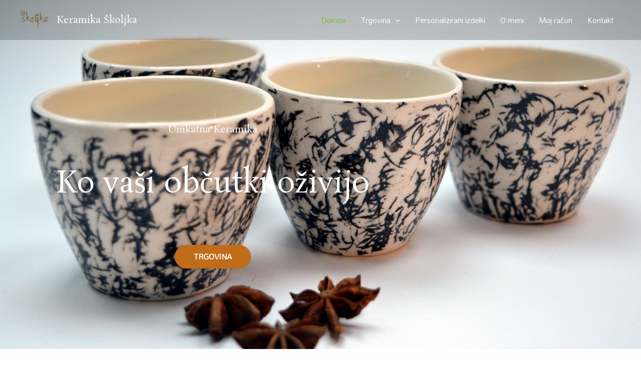

--- FILE ---
content_type: text/css
request_url: https://keramikaskoljka.si/wp-content/uploads/elementor/css/post-16.css?ver=1768339749
body_size: 2134
content:
.elementor-16 .elementor-element.elementor-element-71cfa1c > .elementor-container > .elementor-column > .elementor-widget-wrap{align-content:center;align-items:center;}.elementor-16 .elementor-element.elementor-element-71cfa1c:not(.elementor-motion-effects-element-type-background), .elementor-16 .elementor-element.elementor-element-71cfa1c > .elementor-motion-effects-container > .elementor-motion-effects-layer{background-color:#ffffff;background-image:url("https://keramikaskoljka.si/wp-content/uploads/2020/04/92079683_2666328156811786_4126691151652585472_o.jpg");background-position:center center;background-size:cover;}.elementor-16 .elementor-element.elementor-element-71cfa1c > .elementor-background-overlay{background-color:#011019;opacity:0.58;transition:background 0.3s, border-radius 0.3s, opacity 0.3s;}.elementor-16 .elementor-element.elementor-element-71cfa1c > .elementor-container{max-width:850px;min-height:90vh;}.elementor-16 .elementor-element.elementor-element-71cfa1c{transition:background 0.3s, border 0.3s, border-radius 0.3s, box-shadow 0.3s;padding:50px 0px 0px 0px;}.elementor-16 .elementor-element.elementor-element-f1ccad9 > .elementor-element-populated{padding:0% 0% 0% 0%;}.elementor-16 .elementor-element.elementor-element-70ce187 img{width:150px;opacity:0.1;}.elementor-16 .elementor-element.elementor-element-783115ad > .elementor-widget-container{margin:35px 0px 0px 0px;padding:0px 0px 0px 0px;}.elementor-16 .elementor-element.elementor-element-783115ad{text-align:center;}.elementor-16 .elementor-element.elementor-element-783115ad .elementor-heading-title{color:#ffffff;}.elementor-16 .elementor-element.elementor-element-7d48005a > .elementor-widget-container{margin:35px 0px 0px 0px;padding:0px 0px 0px 0px;}.elementor-16 .elementor-element.elementor-element-7d48005a{text-align:center;}.elementor-16 .elementor-element.elementor-element-7d48005a .elementor-heading-title{color:#ffffff;}.elementor-16 .elementor-element.elementor-element-5cd22e98 .elementor-button{background-color:#C06C19;}.elementor-16 .elementor-element.elementor-element-5cd22e98 > .elementor-widget-container{margin:60px 0px 0px 0px;}.elementor-16 .elementor-element.elementor-element-e0ee4c4:not(.elementor-motion-effects-element-type-background), .elementor-16 .elementor-element.elementor-element-e0ee4c4 > .elementor-motion-effects-container > .elementor-motion-effects-layer{background-color:transparent;background-image:linear-gradient(180deg, #ffffff 0%, #f9f9f9 100%);}.elementor-16 .elementor-element.elementor-element-e0ee4c4{transition:background 0.3s, border 0.3s, border-radius 0.3s, box-shadow 0.3s;padding:100px 0px 100px 0px;}.elementor-16 .elementor-element.elementor-element-e0ee4c4 > .elementor-background-overlay{transition:background 0.3s, border-radius 0.3s, opacity 0.3s;}.elementor-16 .elementor-element.elementor-element-99937e2:not(.elementor-motion-effects-element-type-background) > .elementor-widget-wrap, .elementor-16 .elementor-element.elementor-element-99937e2 > .elementor-widget-wrap > .elementor-motion-effects-container > .elementor-motion-effects-layer{background-image:url("https://keramikaskoljka.si/wp-content/uploads/2020/05/1-keramika-skoljka.jpg");background-position:bottom right;background-repeat:no-repeat;background-size:cover;}.elementor-16 .elementor-element.elementor-element-99937e2 > .elementor-element-populated >  .elementor-background-overlay{background-color:transparent;background-image:linear-gradient(180deg, rgba(0,0,0,0.5) 0%, #000000 60%);opacity:0.5;}.elementor-16 .elementor-element.elementor-element-99937e2 > .elementor-element-populated, .elementor-16 .elementor-element.elementor-element-99937e2 > .elementor-element-populated > .elementor-background-overlay, .elementor-16 .elementor-element.elementor-element-99937e2 > .elementor-background-slideshow{border-radius:20px 20px 20px 20px;}.elementor-16 .elementor-element.elementor-element-99937e2 > .elementor-element-populated{transition:background 0.3s, border 0.3s, border-radius 0.3s, box-shadow 0.3s;margin:20px 20px 20px 20px;--e-column-margin-right:20px;--e-column-margin-left:20px;padding:280px 60px 40px 40px;}.elementor-16 .elementor-element.elementor-element-99937e2 > .elementor-element-populated > .elementor-background-overlay{transition:background 0.3s, border-radius 0.3s, opacity 0.3s;}.elementor-16 .elementor-element.elementor-element-b58210e{text-align:start;}.elementor-16 .elementor-element.elementor-element-b58210e .elementor-heading-title{color:#ffffff;}.elementor-16 .elementor-element.elementor-element-4cce76c{color:#ffffff;}.elementor-16 .elementor-element.elementor-element-51419ed > .elementor-widget-container{margin:60px 0px 0px 0px;}.elementor-16 .elementor-element.elementor-element-c196fbd:not(.elementor-motion-effects-element-type-background) > .elementor-widget-wrap, .elementor-16 .elementor-element.elementor-element-c196fbd > .elementor-widget-wrap > .elementor-motion-effects-container > .elementor-motion-effects-layer{background-image:url("https://keramikaskoljka.si/wp-content/uploads/2020/05/2-keramika-skoljka.jpg");background-position:bottom right;background-repeat:no-repeat;background-size:cover;}.elementor-16 .elementor-element.elementor-element-c196fbd > .elementor-element-populated >  .elementor-background-overlay{background-color:transparent;background-image:linear-gradient(180deg, rgba(0,0,0,0) 0%, #000000 75%);opacity:0.7;}.elementor-16 .elementor-element.elementor-element-c196fbd > .elementor-element-populated, .elementor-16 .elementor-element.elementor-element-c196fbd > .elementor-element-populated > .elementor-background-overlay, .elementor-16 .elementor-element.elementor-element-c196fbd > .elementor-background-slideshow{border-radius:20px 20px 20px 20px;}.elementor-16 .elementor-element.elementor-element-c196fbd > .elementor-element-populated{transition:background 0.3s, border 0.3s, border-radius 0.3s, box-shadow 0.3s;margin:20px 20px 20px 20px;--e-column-margin-right:20px;--e-column-margin-left:20px;padding:280px 60px 40px 40px;}.elementor-16 .elementor-element.elementor-element-c196fbd > .elementor-element-populated > .elementor-background-overlay{transition:background 0.3s, border-radius 0.3s, opacity 0.3s;}.elementor-16 .elementor-element.elementor-element-88d058a{text-align:start;}.elementor-16 .elementor-element.elementor-element-88d058a .elementor-heading-title{color:#ffffff;}.elementor-16 .elementor-element.elementor-element-185daea{color:#ffffff;}.elementor-16 .elementor-element.elementor-element-452337a > .elementor-widget-container{margin:60px 0px 0px 0px;}.elementor-16 .elementor-element.elementor-element-2e3ffc5:not(.elementor-motion-effects-element-type-background) > .elementor-widget-wrap, .elementor-16 .elementor-element.elementor-element-2e3ffc5 > .elementor-widget-wrap > .elementor-motion-effects-container > .elementor-motion-effects-layer{background-image:url("https://keramikaskoljka.si/wp-content/uploads/2020/05/3-keramika-skoljka.jpg");background-position:bottom right;background-repeat:no-repeat;background-size:cover;}.elementor-16 .elementor-element.elementor-element-2e3ffc5 > .elementor-element-populated >  .elementor-background-overlay{background-color:transparent;background-image:linear-gradient(180deg, rgba(0,0,0,0) 0%, #000000 70%);opacity:0.75;}.elementor-16 .elementor-element.elementor-element-2e3ffc5 > .elementor-element-populated, .elementor-16 .elementor-element.elementor-element-2e3ffc5 > .elementor-element-populated > .elementor-background-overlay, .elementor-16 .elementor-element.elementor-element-2e3ffc5 > .elementor-background-slideshow{border-radius:20px 20px 20px 20px;}.elementor-16 .elementor-element.elementor-element-2e3ffc5 > .elementor-element-populated{transition:background 0.3s, border 0.3s, border-radius 0.3s, box-shadow 0.3s;margin:20px 20px 20px 20px;--e-column-margin-right:20px;--e-column-margin-left:20px;padding:280px 60px 40px 40px;}.elementor-16 .elementor-element.elementor-element-2e3ffc5 > .elementor-element-populated > .elementor-background-overlay{transition:background 0.3s, border-radius 0.3s, opacity 0.3s;}.elementor-16 .elementor-element.elementor-element-729dc43{text-align:start;}.elementor-16 .elementor-element.elementor-element-729dc43 .elementor-heading-title{color:#ffffff;}.elementor-16 .elementor-element.elementor-element-57d6201{color:#ffffff;}.elementor-16 .elementor-element.elementor-element-9dc3b31 > .elementor-widget-container{margin:60px 0px 0px 0px;}.elementor-16 .elementor-element.elementor-element-c988a3e:not(.elementor-motion-effects-element-type-background), .elementor-16 .elementor-element.elementor-element-c988a3e > .elementor-motion-effects-container > .elementor-motion-effects-layer{background-color:rgba(255,255,255,0.05);}.elementor-16 .elementor-element.elementor-element-c988a3e > .elementor-background-overlay{background-image:url("https://keramikaskoljka.si/wp-content/uploads/2019/01/plant2-free-img.png");background-position:center right;background-repeat:no-repeat;background-size:auto;opacity:0.05;transition:background 0.3s, border-radius 0.3s, opacity 0.3s;}.elementor-16 .elementor-element.elementor-element-c988a3e{transition:background 0.3s, border 0.3s, border-radius 0.3s, box-shadow 0.3s;padding:120px 100px 120px 100px;}.elementor-16 .elementor-element.elementor-element-7820aaf > .elementor-widget-container{margin:0px 0px 0px 0px;}.elementor-16 .elementor-element.elementor-element-7820aaf{text-align:center;}.elementor-16 .elementor-element.elementor-element-59bfb9d{text-align:center;}.elementor-16 .elementor-element.elementor-element-702848f > .elementor-widget-container{margin:50px 0px 0px 0px;}.elementor-16 .elementor-element.elementor-element-16e0b03:not(.elementor-motion-effects-element-type-background), .elementor-16 .elementor-element.elementor-element-16e0b03 > .elementor-motion-effects-container > .elementor-motion-effects-layer{background-image:url("https://keramikaskoljka.si/wp-content/uploads/2019/01/plant1-free-img.png");background-position:bottom left;background-repeat:no-repeat;background-size:auto;}.elementor-16 .elementor-element.elementor-element-16e0b03 > .elementor-background-overlay{background-color:#f9f9f9;opacity:0.85;transition:background 0.3s, border-radius 0.3s, opacity 0.3s;}.elementor-16 .elementor-element.elementor-element-16e0b03 > .elementor-container{max-width:1300px;}.elementor-16 .elementor-element.elementor-element-16e0b03{transition:background 0.3s, border 0.3s, border-radius 0.3s, box-shadow 0.3s;margin-top:0px;margin-bottom:0px;padding:120px 0px 120px 0px;}.elementor-16 .elementor-element.elementor-element-3d35fff{text-align:start;}.elementor-16 .elementor-element.elementor-element-84c56df{text-align:start;}.elementor-16 .elementor-element.elementor-element-adf749c > .elementor-container > .elementor-column > .elementor-widget-wrap{align-content:center;align-items:center;}.elementor-16 .elementor-element.elementor-element-adf749c:not(.elementor-motion-effects-element-type-background), .elementor-16 .elementor-element.elementor-element-adf749c > .elementor-motion-effects-container > .elementor-motion-effects-layer{background-color:#ffffff;}.elementor-16 .elementor-element.elementor-element-adf749c, .elementor-16 .elementor-element.elementor-element-adf749c > .elementor-background-overlay{border-radius:20px 20px 20px 20px;}.elementor-16 .elementor-element.elementor-element-adf749c{box-shadow:0px 0px 50px -5px rgba(0,0,0,0.2);transition:background 0.3s, border 0.3s, border-radius 0.3s, box-shadow 0.3s;margin-top:40px;margin-bottom:0px;}.elementor-16 .elementor-element.elementor-element-adf749c > .elementor-background-overlay{transition:background 0.3s, border-radius 0.3s, opacity 0.3s;}.elementor-16 .elementor-element.elementor-element-b3ae879:not(.elementor-motion-effects-element-type-background) > .elementor-widget-wrap, .elementor-16 .elementor-element.elementor-element-b3ae879 > .elementor-widget-wrap > .elementor-motion-effects-container > .elementor-motion-effects-layer{background-image:url("https://keramikaskoljka.si/wp-content/uploads/2020/05/1-UraničAleša.jpg");background-position:center center;background-size:cover;}.elementor-16 .elementor-element.elementor-element-b3ae879 > .elementor-element-populated, .elementor-16 .elementor-element.elementor-element-b3ae879 > .elementor-element-populated > .elementor-background-overlay, .elementor-16 .elementor-element.elementor-element-b3ae879 > .elementor-background-slideshow{border-radius:20px 20px 20px 20px;}.elementor-16 .elementor-element.elementor-element-b3ae879 > .elementor-element-populated{transition:background 0.3s, border 0.3s, border-radius 0.3s, box-shadow 0.3s;}.elementor-16 .elementor-element.elementor-element-b3ae879 > .elementor-element-populated > .elementor-background-overlay{transition:background 0.3s, border-radius 0.3s, opacity 0.3s;}.elementor-16 .elementor-element.elementor-element-db79b52{--spacer-size:50px;}.elementor-16 .elementor-element.elementor-element-c8c721a > .elementor-widget-wrap > .elementor-widget:not(.elementor-widget__width-auto):not(.elementor-widget__width-initial):not(:last-child):not(.elementor-absolute){margin-block-end:5px;}.elementor-16 .elementor-element.elementor-element-c8c721a > .elementor-element-populated{padding:40px 40px 40px 40px;}.elementor-16 .elementor-element.elementor-element-420b9cf{text-align:start;}.elementor-16 .elementor-element.elementor-element-70a1212{--divider-border-style:solid;--divider-color:#4e5768;--divider-border-width:2px;}.elementor-16 .elementor-element.elementor-element-70a1212 .elementor-divider-separator{width:100%;}.elementor-16 .elementor-element.elementor-element-70a1212 .elementor-divider{padding-block-start:5px;padding-block-end:5px;}.elementor-16 .elementor-element.elementor-element-e03d9e4 > .elementor-widget-container{margin:0px 0px 0px 0px;}.elementor-16 .elementor-element.elementor-element-e03d9e4{text-align:start;}.elementor-16 .elementor-element.elementor-element-9b337ff > .elementor-widget-container{margin:-25px 0px 0px 0px;}.elementor-16 .elementor-element.elementor-element-9b337ff{text-align:end;}.elementor-16 .elementor-element.elementor-element-9b337ff img{width:35px;}.elementor-16 .elementor-element.elementor-element-935c0d0 > .elementor-element-populated{margin:0px 0px 0px 0px;--e-column-margin-right:0px;--e-column-margin-left:0px;}.elementor-16 .elementor-element.elementor-element-2731fbb > .elementor-container > .elementor-column > .elementor-widget-wrap{align-content:center;align-items:center;}.elementor-16 .elementor-element.elementor-element-2731fbb:not(.elementor-motion-effects-element-type-background), .elementor-16 .elementor-element.elementor-element-2731fbb > .elementor-motion-effects-container > .elementor-motion-effects-layer{background-color:#ffffff;}.elementor-16 .elementor-element.elementor-element-2731fbb, .elementor-16 .elementor-element.elementor-element-2731fbb > .elementor-background-overlay{border-radius:20px 20px 20px 20px;}.elementor-16 .elementor-element.elementor-element-2731fbb{box-shadow:0px 0px 50px -5px rgba(0,0,0,0.2);transition:background 0.3s, border 0.3s, border-radius 0.3s, box-shadow 0.3s;margin-top:0px;margin-bottom:0px;}.elementor-16 .elementor-element.elementor-element-2731fbb > .elementor-background-overlay{transition:background 0.3s, border-radius 0.3s, opacity 0.3s;}.elementor-16 .elementor-element.elementor-element-d4db881:not(.elementor-motion-effects-element-type-background) > .elementor-widget-wrap, .elementor-16 .elementor-element.elementor-element-d4db881 > .elementor-widget-wrap > .elementor-motion-effects-container > .elementor-motion-effects-layer{background-image:url("https://keramikaskoljka.si/wp-content/uploads/2020/05/1-matejka-petric.jpg");background-position:center left;background-size:cover;}.elementor-16 .elementor-element.elementor-element-d4db881 > .elementor-element-populated, .elementor-16 .elementor-element.elementor-element-d4db881 > .elementor-element-populated > .elementor-background-overlay, .elementor-16 .elementor-element.elementor-element-d4db881 > .elementor-background-slideshow{border-radius:20px 20px 20px 20px;}.elementor-16 .elementor-element.elementor-element-d4db881 > .elementor-element-populated{transition:background 0.3s, border 0.3s, border-radius 0.3s, box-shadow 0.3s;}.elementor-16 .elementor-element.elementor-element-d4db881 > .elementor-element-populated > .elementor-background-overlay{transition:background 0.3s, border-radius 0.3s, opacity 0.3s;}.elementor-16 .elementor-element.elementor-element-b2e40a8{--spacer-size:50px;}.elementor-16 .elementor-element.elementor-element-fe856f3 > .elementor-widget-wrap > .elementor-widget:not(.elementor-widget__width-auto):not(.elementor-widget__width-initial):not(:last-child):not(.elementor-absolute){margin-block-end:5px;}.elementor-16 .elementor-element.elementor-element-fe856f3 > .elementor-element-populated{padding:40px 40px 40px 40px;}.elementor-16 .elementor-element.elementor-element-d7591f3{text-align:start;}.elementor-16 .elementor-element.elementor-element-241bf21{--divider-border-style:solid;--divider-color:#4e5768;--divider-border-width:2px;}.elementor-16 .elementor-element.elementor-element-241bf21 .elementor-divider-separator{width:100%;}.elementor-16 .elementor-element.elementor-element-241bf21 .elementor-divider{padding-block-start:5px;padding-block-end:5px;}.elementor-16 .elementor-element.elementor-element-dc6da9f > .elementor-widget-container{margin:0px 0px 0px 0px;}.elementor-16 .elementor-element.elementor-element-dc6da9f{text-align:start;}.elementor-16 .elementor-element.elementor-element-df07740 > .elementor-widget-container{margin:-25px 0px 0px 0px;}.elementor-16 .elementor-element.elementor-element-df07740{text-align:end;}.elementor-16 .elementor-element.elementor-element-df07740 img{width:35px;}.elementor-16 .elementor-element.elementor-element-49ddbae > .elementor-container > .elementor-column > .elementor-widget-wrap{align-content:center;align-items:center;}.elementor-16 .elementor-element.elementor-element-49ddbae:not(.elementor-motion-effects-element-type-background), .elementor-16 .elementor-element.elementor-element-49ddbae > .elementor-motion-effects-container > .elementor-motion-effects-layer{background-color:#ffffff;}.elementor-16 .elementor-element.elementor-element-49ddbae, .elementor-16 .elementor-element.elementor-element-49ddbae > .elementor-background-overlay{border-radius:20px 20px 20px 20px;}.elementor-16 .elementor-element.elementor-element-49ddbae{box-shadow:0px 0px 50px -5px rgba(0,0,0,0.2);transition:background 0.3s, border 0.3s, border-radius 0.3s, box-shadow 0.3s;margin-top:40px;margin-bottom:0px;}.elementor-16 .elementor-element.elementor-element-49ddbae > .elementor-background-overlay{transition:background 0.3s, border-radius 0.3s, opacity 0.3s;}.elementor-16 .elementor-element.elementor-element-2f670f0:not(.elementor-motion-effects-element-type-background) > .elementor-widget-wrap, .elementor-16 .elementor-element.elementor-element-2f670f0 > .elementor-widget-wrap > .elementor-motion-effects-container > .elementor-motion-effects-layer{background-image:url("https://keramikaskoljka.si/wp-content/uploads/2020/05/1-pinteric.jpg");background-position:center center;background-size:cover;}.elementor-16 .elementor-element.elementor-element-2f670f0 > .elementor-element-populated, .elementor-16 .elementor-element.elementor-element-2f670f0 > .elementor-element-populated > .elementor-background-overlay, .elementor-16 .elementor-element.elementor-element-2f670f0 > .elementor-background-slideshow{border-radius:20px 20px 20px 20px;}.elementor-16 .elementor-element.elementor-element-2f670f0 > .elementor-element-populated{transition:background 0.3s, border 0.3s, border-radius 0.3s, box-shadow 0.3s;}.elementor-16 .elementor-element.elementor-element-2f670f0 > .elementor-element-populated > .elementor-background-overlay{transition:background 0.3s, border-radius 0.3s, opacity 0.3s;}.elementor-16 .elementor-element.elementor-element-2372ba8{--spacer-size:50px;}.elementor-16 .elementor-element.elementor-element-8969cd0 > .elementor-widget-wrap > .elementor-widget:not(.elementor-widget__width-auto):not(.elementor-widget__width-initial):not(:last-child):not(.elementor-absolute){margin-block-end:5px;}.elementor-16 .elementor-element.elementor-element-8969cd0 > .elementor-element-populated{padding:40px 40px 40px 40px;}.elementor-16 .elementor-element.elementor-element-a3a2f21{text-align:start;}.elementor-16 .elementor-element.elementor-element-a560cf1{--divider-border-style:solid;--divider-color:#4e5768;--divider-border-width:2px;}.elementor-16 .elementor-element.elementor-element-a560cf1 .elementor-divider-separator{width:100%;}.elementor-16 .elementor-element.elementor-element-a560cf1 .elementor-divider{padding-block-start:5px;padding-block-end:5px;}.elementor-16 .elementor-element.elementor-element-2390ce4 > .elementor-widget-container{margin:0px 0px 0px 0px;}.elementor-16 .elementor-element.elementor-element-2390ce4{text-align:start;}.elementor-16 .elementor-element.elementor-element-c8a3929 > .elementor-widget-container{margin:-25px 0px 0px 0px;}.elementor-16 .elementor-element.elementor-element-c8a3929{text-align:end;}.elementor-16 .elementor-element.elementor-element-c8a3929 img{width:35px;}.elementor-16 .elementor-element.elementor-element-41e8433 > .elementor-container > .elementor-column > .elementor-widget-wrap{align-content:center;align-items:center;}.elementor-16 .elementor-element.elementor-element-41e8433:not(.elementor-motion-effects-element-type-background), .elementor-16 .elementor-element.elementor-element-41e8433 > .elementor-motion-effects-container > .elementor-motion-effects-layer{background-image:url("https://keramikaskoljka.si/wp-content/uploads/2020/05/facebook_1588345516462_6662003953080138661.jpg");background-position:center center;background-repeat:no-repeat;background-size:cover;}.elementor-16 .elementor-element.elementor-element-41e8433 > .elementor-background-overlay{background-color:#000000;opacity:0.7;transition:background 0.3s, border-radius 0.3s, opacity 0.3s;}.elementor-16 .elementor-element.elementor-element-41e8433 > .elementor-container{max-width:1000px;}.elementor-16 .elementor-element.elementor-element-41e8433{transition:background 0.3s, border 0.3s, border-radius 0.3s, box-shadow 0.3s;padding:75px 0px 75px 0px;}.elementor-16 .elementor-element.elementor-element-1c27ab7 > .elementor-element-populated{padding:0px 50px 0px 0px;}.elementor-16 .elementor-element.elementor-element-5433741 .elementor-heading-title{color:#ffffff;}.elementor-16 .elementor-element.elementor-element-32a254f{color:#ffffff;}.elementor-16 .elementor-element.elementor-element-a7c5054 > .elementor-widget-container{margin:0px 0px 0px 0px;}.elementor-16 .elementor-element.elementor-element-c356dae{--grid-template-columns:repeat(0, auto);--grid-column-gap:5px;--grid-row-gap:0px;}.elementor-16 .elementor-element.elementor-element-c356dae .elementor-widget-container{text-align:center;}@media(min-width:768px){.elementor-16 .elementor-element.elementor-element-b3ae879{width:40%;}.elementor-16 .elementor-element.elementor-element-c8c721a{width:59.997%;}.elementor-16 .elementor-element.elementor-element-d4db881{width:40%;}.elementor-16 .elementor-element.elementor-element-fe856f3{width:59.997%;}.elementor-16 .elementor-element.elementor-element-2f670f0{width:40%;}.elementor-16 .elementor-element.elementor-element-8969cd0{width:59.997%;}.elementor-16 .elementor-element.elementor-element-1c27ab7{width:70%;}.elementor-16 .elementor-element.elementor-element-35c2aca{width:30%;}}@media(max-width:1024px){.elementor-16 .elementor-element.elementor-element-71cfa1c > .elementor-container{min-height:50vh;}.elementor-16 .elementor-element.elementor-element-71cfa1c{padding:0px 0px 0px 0px;}.elementor-16 .elementor-element.elementor-element-f1ccad9 > .elementor-element-populated{padding:0px 80px 0px 80px;}.elementor-16 .elementor-element.elementor-element-5cd22e98 > .elementor-widget-container{margin:40px 0px 0px 0px;}.elementor-16 .elementor-element.elementor-element-99937e2 > .elementor-element-populated{margin:20px 20px 20px 20px;--e-column-margin-right:20px;--e-column-margin-left:20px;}.elementor-16 .elementor-element.elementor-element-51419ed > .elementor-widget-container{margin:40px 0px 0px 0px;}.elementor-16 .elementor-element.elementor-element-c196fbd > .elementor-element-populated{margin:20px 20px 20px 20px;--e-column-margin-right:20px;--e-column-margin-left:20px;}.elementor-16 .elementor-element.elementor-element-452337a > .elementor-widget-container{margin:40px 0px 0px 0px;}.elementor-16 .elementor-element.elementor-element-2e3ffc5 > .elementor-element-populated{margin:3% 26% 0% 26%;--e-column-margin-right:26%;--e-column-margin-left:26%;}.elementor-16 .elementor-element.elementor-element-9dc3b31 > .elementor-widget-container{margin:40px 0px 0px 0px;}.elementor-16 .elementor-element.elementor-element-c988a3e{padding:50px 50px 50px 50px;}.elementor-16 .elementor-element.elementor-element-7820aaf > .elementor-widget-container{margin:0px 0px 0px 0px;}.elementor-16 .elementor-element.elementor-element-702848f > .elementor-widget-container{margin:50px 0px 0px 0px;}.elementor-16 .elementor-element.elementor-element-16e0b03{padding:50px 50px 50px 50px;}.elementor-16 .elementor-element.elementor-element-49ddbae{margin-top:20px;margin-bottom:0px;}.elementor-16 .elementor-element.elementor-element-41e8433{padding:50px 50px 50px 40px;}.elementor-16 .elementor-element.elementor-element-1c27ab7 > .elementor-element-populated{padding:0px 0px 0px 0px;}.elementor-16 .elementor-element.elementor-element-a7c5054 > .elementor-widget-container{margin:0px 0px 0px 0px;}}@media(max-width:767px){.elementor-16 .elementor-element.elementor-element-71cfa1c > .elementor-container{min-height:450px;}.elementor-16 .elementor-element.elementor-element-71cfa1c{padding:0px 0px 0px 0px;}.elementor-16 .elementor-element.elementor-element-f1ccad9 > .elementor-element-populated{padding:0px 20px 0px 20px;}.elementor-16 .elementor-element.elementor-element-7d48005a > .elementor-widget-container{margin:0px 0px 0px 0px;}.elementor-16 .elementor-element.elementor-element-5cd22e98 > .elementor-widget-container{margin:40px 0px 0px 0px;}.elementor-16 .elementor-element.elementor-element-e0ee4c4{margin-top:0px;margin-bottom:0px;padding:40px 0px 40px 0px;}.elementor-16 .elementor-element.elementor-element-99937e2 > .elementor-element-populated{padding:280px 40px 40px 40px;}.elementor-16 .elementor-element.elementor-element-4cce76c{text-align:start;}.elementor-16 .elementor-element.elementor-element-51419ed > .elementor-widget-container{margin:0px 0px 0px 0px;}.elementor-16 .elementor-element.elementor-element-c196fbd > .elementor-element-populated{padding:280px 40px 40px 40px;}.elementor-16 .elementor-element.elementor-element-185daea{text-align:start;}.elementor-16 .elementor-element.elementor-element-452337a > .elementor-widget-container{margin:0px 0px 0px 0px;}.elementor-16 .elementor-element.elementor-element-2e3ffc5 > .elementor-element-populated{margin:20px 20px 20px 20px;--e-column-margin-right:20px;--e-column-margin-left:20px;padding:280px 40px 40px 40px;}.elementor-16 .elementor-element.elementor-element-57d6201{text-align:start;}.elementor-16 .elementor-element.elementor-element-9dc3b31 > .elementor-widget-container{margin:0px 0px 0px 0px;}.elementor-16 .elementor-element.elementor-element-c988a3e{margin-top:0px;margin-bottom:0px;padding:40px 10px 10px 10px;}.elementor-16 .elementor-element.elementor-element-7820aaf{text-align:center;}.elementor-16 .elementor-element.elementor-element-59bfb9d{text-align:center;}.elementor-16 .elementor-element.elementor-element-16e0b03{padding:50px 20px 50px 20px;}.elementor-16 .elementor-element.elementor-element-3d35fff{text-align:center;}.elementor-16 .elementor-element.elementor-element-84c56df{text-align:center;}.elementor-16 .elementor-element.elementor-element-db79b52{--spacer-size:300px;}.elementor-16 .elementor-element.elementor-element-c8c721a > .elementor-element-populated{padding:30px 30px 30px 30px;}.elementor-16 .elementor-element.elementor-element-9b337ff img{width:25px;}.elementor-16 .elementor-element.elementor-element-b2e40a8{--spacer-size:300px;}.elementor-16 .elementor-element.elementor-element-fe856f3 > .elementor-element-populated{padding:30px 30px 30px 30px;}.elementor-16 .elementor-element.elementor-element-df07740 img{width:25px;}.elementor-16 .elementor-element.elementor-element-2372ba8{--spacer-size:300px;}.elementor-16 .elementor-element.elementor-element-8969cd0 > .elementor-element-populated{padding:30px 30px 30px 30px;}.elementor-16 .elementor-element.elementor-element-c8a3929 img{width:25px;}.elementor-16 .elementor-element.elementor-element-41e8433{padding:40px 40px 40px 40px;}.elementor-16 .elementor-element.elementor-element-1c27ab7 > .elementor-element-populated{padding:0px 0px 0px 0px;}.elementor-16 .elementor-element.elementor-element-5433741{text-align:center;}.elementor-16 .elementor-element.elementor-element-32a254f{text-align:center;}.elementor-16 .elementor-element.elementor-element-a7c5054 > .elementor-widget-container{margin:40px 0px 0px 0px;}}@media(max-width:1024px) and (min-width:768px){.elementor-16 .elementor-element.elementor-element-99937e2{width:50%;}.elementor-16 .elementor-element.elementor-element-c196fbd{width:50%;}.elementor-16 .elementor-element.elementor-element-2e3ffc5{width:100%;}.elementor-16 .elementor-element.elementor-element-9e9e435{width:100%;}.elementor-16 .elementor-element.elementor-element-935c0d0{width:100%;}}@media(min-width:1025px){.elementor-16 .elementor-element.elementor-element-71cfa1c:not(.elementor-motion-effects-element-type-background), .elementor-16 .elementor-element.elementor-element-71cfa1c > .elementor-motion-effects-container > .elementor-motion-effects-layer{background-attachment:fixed;}.elementor-16 .elementor-element.elementor-element-99937e2:not(.elementor-motion-effects-element-type-background) > .elementor-widget-wrap, .elementor-16 .elementor-element.elementor-element-99937e2 > .elementor-widget-wrap > .elementor-motion-effects-container > .elementor-motion-effects-layer{background-attachment:scroll;}.elementor-16 .elementor-element.elementor-element-c196fbd:not(.elementor-motion-effects-element-type-background) > .elementor-widget-wrap, .elementor-16 .elementor-element.elementor-element-c196fbd > .elementor-widget-wrap > .elementor-motion-effects-container > .elementor-motion-effects-layer{background-attachment:scroll;}.elementor-16 .elementor-element.elementor-element-2e3ffc5:not(.elementor-motion-effects-element-type-background) > .elementor-widget-wrap, .elementor-16 .elementor-element.elementor-element-2e3ffc5 > .elementor-widget-wrap > .elementor-motion-effects-container > .elementor-motion-effects-layer{background-attachment:scroll;}.elementor-16 .elementor-element.elementor-element-c988a3e > .elementor-background-overlay{background-attachment:fixed;}.elementor-16 .elementor-element.elementor-element-16e0b03:not(.elementor-motion-effects-element-type-background), .elementor-16 .elementor-element.elementor-element-16e0b03 > .elementor-motion-effects-container > .elementor-motion-effects-layer{background-attachment:fixed;}.elementor-16 .elementor-element.elementor-element-41e8433:not(.elementor-motion-effects-element-type-background), .elementor-16 .elementor-element.elementor-element-41e8433 > .elementor-motion-effects-container > .elementor-motion-effects-layer{background-attachment:fixed;}}